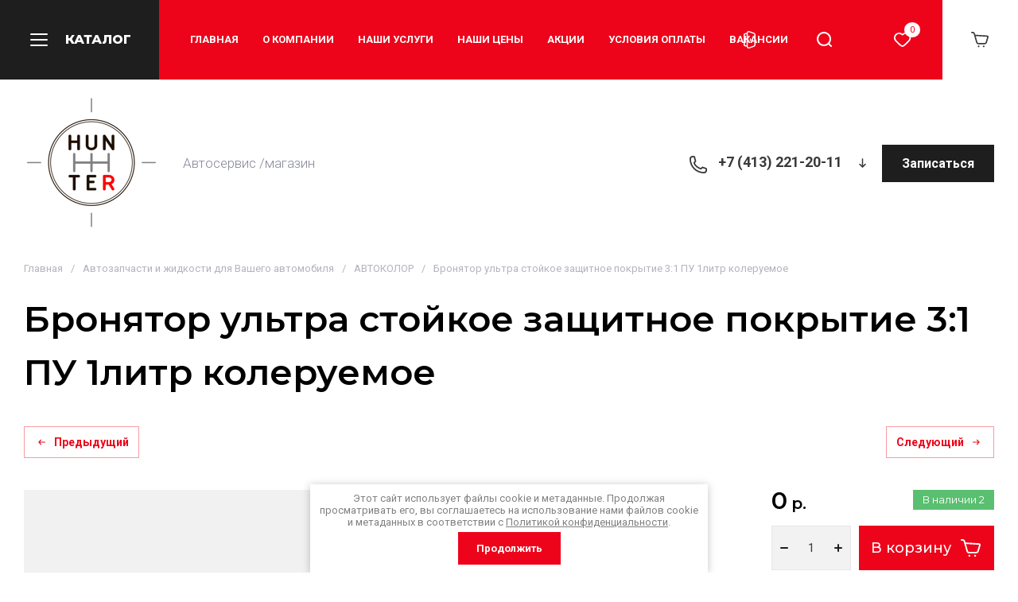

--- FILE ---
content_type: text/css
request_url: https://hunter-autoservis.ru/t/v7604/images/css/site_addons.scss.css
body_size: 62
content:
body .gr-main-slider__img-wrap img {
  object-fit: contain; }
  body .gr-footer .copyright span a {
    color: rgba(0, 0, 0, 0.6); }
  body .f-box__payment-link {
    pointer-events: none; }


--- FILE ---
content_type: text/javascript
request_url: https://counter.megagroup.ru/03c59b0ce60e746a43b24107e08e8dc9.js?r=&s=1280*720*24&u=https%3A%2F%2Fhunter-autoservis.ru%2Fmagazin%2Fproduct%2F405795506&t=%D0%91%D1%80%D0%BE%D0%BD%D1%8F%D1%82%D0%BE%D1%80%20%D1%83%D0%BB%D1%8C%D1%82%D1%80%D0%B0%20%D1%81%D1%82%D0%BE%D0%B9%D0%BA%D0%BE%D0%B5%20%D0%B7%D0%B0%D1%89%D0%B8%D1%82%D0%BD%D0%BE%D0%B5%20%D0%BF%D0%BE%D0%BA%D1%80%D1%8B%D1%82%D0%B8%D0%B5%203%3A1%20%D0%9F%D0%A3%201%D0%BB%D0%B8%D1%82%D1%80%20%D0%BA%D0%BE%D0%BB%D0%B5%D1%80%D1%83%D0%B5%D0%BC%D0%BE%D0%B5&fv=0,0&en=1&rld=0&fr=0&callback=_sntnl1769519801673&1769519801673
body_size: 96
content:
//:1
_sntnl1769519801673({date:"Tue, 27 Jan 2026 13:16:41 GMT", res:"1"})